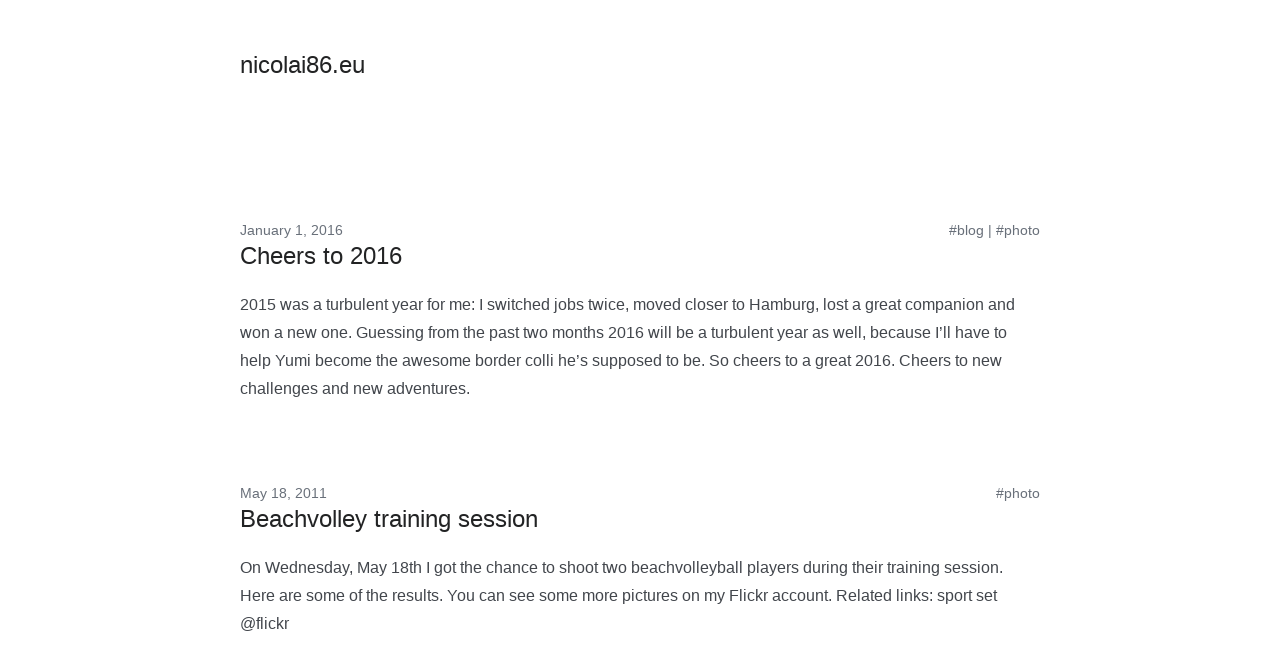

--- FILE ---
content_type: text/html
request_url: https://nicolai86.eu/tags/photo/
body_size: 1969
content:
<!DOCTYPE html>
<html xmlns="http://www.w3.org/1999/xhtml"  lang="en-us">
<head>
<meta charset="UTF-8" />
<meta name="viewport" content="width=device-width, initial-scale=1"/>

<title>photo | nicolai86.eu</title>



<link rel="stylesheet" href="/css/style.css"/><link rel="apple-touch-icon" sizes="180x180" href="/apple-touch-icon.png">
<link rel="icon" type="image/png" sizes="32x32" href="/favicon-32x32.png">
<link rel="icon" type="image/png" sizes="16x16" href="/favicon-16x16.png">
<link rel="manifest" href="/site.webmanifest">
<link rel="mask-icon" href="/safari-pinned-tab.svg" color="#5bbad5">
<link rel="canonical" href="https://nicolai86.eu/tags/photo/">
<meta name="msapplication-TileColor" content="#da532c">
<meta name="theme-color" content="#ffffff">
</head>
<body>
<section class="section">
  <div class="container">
    <nav id="nav-main" class="nav">
      <div id="nav-name" class="nav-left">
        <a id="nav-anchor" class="nav-item" href="https://nicolai86.eu/">
          <h1 id="nav-heading" class="title is-4">nicolai86.eu</h1>
        </a>
      </div>
      <div class="nav-right">
        <nav id="nav-items" class="nav-item level is-mobile"></nav>
      </div>
    </nav>

    <nav class="nav">
      

      
    </nav>

  </div>
  <script src="/js/navicon-shift.js"></script>
</section>
<section class="section">
  <div class="container">
    
    
    <article>
      <div class="subtitle tags is-6 is-pulled-right">
        
        
<a class="subtitle is-6" href="/tags/blog/">#blog</a>



  
  | <a class="subtitle is-6" href="/tags/photo/">#photo</a>
  


        
      </div>
      <h2 class="subtitle is-6 date">January 1, 2016</h2>
      <h1 class="title"><a href="https://nicolai86.eu/blog/2016/01/cheers-to-2016/">Cheers to 2016</a></h1>
      <div class="content">
        2015 was a turbulent year for me: I switched jobs twice, moved closer to Hamburg, lost a great companion and won a new one.
Guessing from the past two months 2016 will be a turbulent year as well, because I&rsquo;ll have to help Yumi become the awesome border colli he&rsquo;s supposed to be.
So cheers to a great 2016. Cheers to new challenges and new adventures.
        
      </div>
    </article>
    
    <article>
      <div class="subtitle tags is-6 is-pulled-right">
        
        
<a class="subtitle is-6" href="/tags/photo/">#photo</a>




        
      </div>
      <h2 class="subtitle is-6 date">May 18, 2011</h2>
      <h1 class="title"><a href="https://nicolai86.eu/blog/2011/05/beachvolleyball-shooting/">Beachvolley training session</a></h1>
      <div class="content">
        On Wednesday, May 18th I got the chance to shoot two beachvolleyball players during their training session. Here are some of the results.
You can see some more pictures on my Flickr account.
Related links:
 sport set @flickr  
        
      </div>
    </article>
    
    <article>
      <div class="subtitle tags is-6 is-pulled-right">
        
        
<a class="subtitle is-6" href="/tags/photo/">#photo</a>




        
      </div>
      <h2 class="subtitle is-6 date">April 25, 2011</h2>
      <h1 class="title"><a href="https://nicolai86.eu/blog/2011/04/spring-break-2011/">Springbreak 2011</a></h1>
      <div class="content">
        Sunshine! Nothing more to add =)
The Picture was taken using a AF-S Nikkor Micro 105mm + Nikon D700 with ISO 100, f/3 and 1/2500 exposure.
You can see some more pictures on my Flickr account.
Related links:
 flowers set @flickr  
        
      </div>
    </article>
    
    <article>
      <div class="subtitle tags is-6 is-pulled-right">
        
        
<a class="subtitle is-6" href="/tags/photo/">#photo</a>




        
      </div>
      <h2 class="subtitle is-6 date">March 8, 2011</h2>
      <h1 class="title"><a href="https://nicolai86.eu/blog/2011/03/photostudio-2-dk/">My second photostudio in Denmark</a></h1>
      <div class="content">
        A follow up photostudio with Marie. The location in Denmark is great and we decided to try us on action photography. A selection of our pictures is available on my Flickr account.
From left to right: Skegglar, Tinna, Pjatla - and it&rsquo;s one of the rare occasions where I&rsquo;m pictured as well =)
The picture was taken by Marie Kolonko, using a Nikon D60 at ISO 200, f/5.6 and 1/2000 exposure.
        
        <a class="button is-link" href="https://nicolai86.eu/blog/2011/03/photostudio-2-dk/" style="height:28px">
          Read more
        </a>
        
      </div>
    </article>
    
    <article>
      <div class="subtitle tags is-6 is-pulled-right">
        
        
<a class="subtitle is-6" href="/tags/photo/">#photo</a>




        
      </div>
      <h2 class="subtitle is-6 date">March 7, 2011</h2>
      <h1 class="title"><a href="https://nicolai86.eu/blog/2011/03/dk-learning/">Learning-Holidays in Denmark</a></h1>
      <div class="content">
        Early in the morning we went for a stroll before getting ready to learn/ work. Altogether 8 people and 4 dogs - we had a bunch of fun =)
Taken using a Nikon D700 at ISO 250, f/4 and 1/1000 exposure.
        
      </div>
    </article>
    
    <article>
      <div class="subtitle tags is-6 is-pulled-right">
        
        
<a class="subtitle is-6" href="/tags/photo/">#photo</a>




        
      </div>
      <h2 class="subtitle is-6 date">February 23, 2011</h2>
      <h1 class="title"><a href="https://nicolai86.eu/blog/2011/02/photoblog-go/">Jekyll-powered photoblog, go!</a></h1>
      <div class="content">
        Without much ado, here&rsquo;s my flickr and jekyll powered photoblog.
Taken using a Nikon D700 at ISO 1600, f/4 and 1/100 exposure. The lens used was a AF-S Nikkor 105mm Micro.
        
      </div>
    </article>
    
  </div>
</section>
<section class="section">
  <div class="container">
    <nav class="level is-mobile">
      <div class="level-left">
        <div class="level-item">
          
        </div>
      </div>
      <div class="level-right is-marginless">
        <div class="level-item">
          
        </div>
      </div>
    </nav>
  </div>
</section>

<section class="section">
  <div class="container has-text-centered">
    <p>&copy; <a href="/about/">Raphael Randschau</a> 2010 - 2022 | <a href="/impressum/">Impressum</a></p>
    
  </div>
</section>



<script defer src="https://static.cloudflareinsights.com/beacon.min.js/vcd15cbe7772f49c399c6a5babf22c1241717689176015" integrity="sha512-ZpsOmlRQV6y907TI0dKBHq9Md29nnaEIPlkf84rnaERnq6zvWvPUqr2ft8M1aS28oN72PdrCzSjY4U6VaAw1EQ==" data-cf-beacon='{"version":"2024.11.0","token":"83c3bc76054b4508becf82f012b503cd","r":1,"server_timing":{"name":{"cfCacheStatus":true,"cfEdge":true,"cfExtPri":true,"cfL4":true,"cfOrigin":true,"cfSpeedBrain":true},"location_startswith":null}}' crossorigin="anonymous"></script>
</body>
</html>

